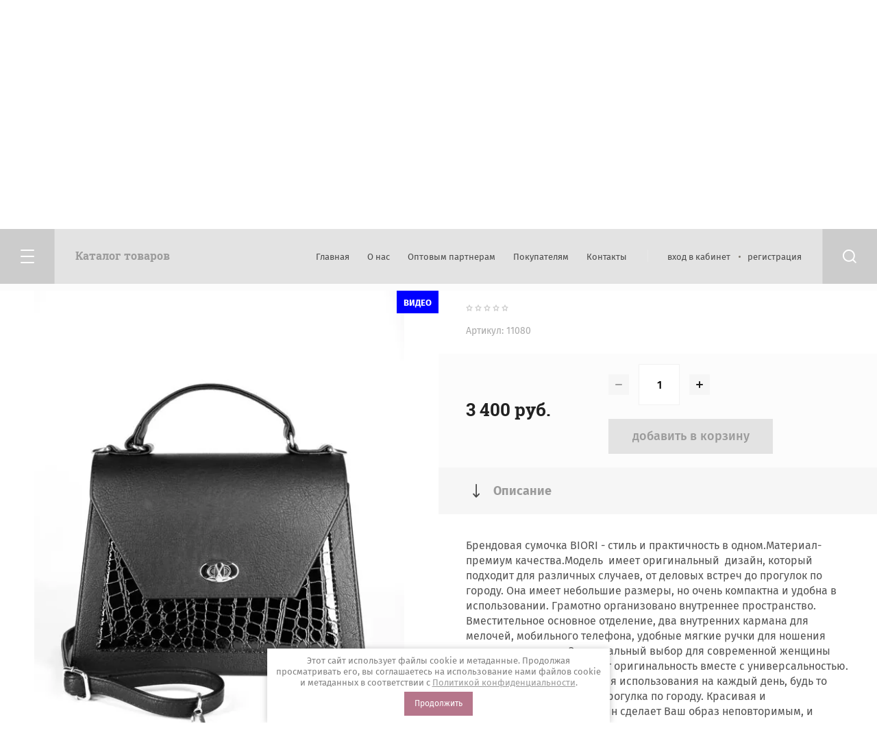

--- FILE ---
content_type: text/html; charset=utf-8
request_url: https://biori-bags.ru/magazin/product/sumka-zhenskaya-na-plecho-706
body_size: 16429
content:

	<!doctype html>
<html lang="ru">
<head>
<meta charset="utf-8">
<meta name="robots" content="all"/>
<title>СУМКА ЖЕНСКАЯ НА ПЛЕЧО</title>
<meta name="description" content="СУМКА ЖЕНСКАЯ НА ПЛЕЧО">
<meta name="keywords" content="СУМКА ЖЕНСКАЯ НА ПЛЕЧО">
<meta name="SKYPE_TOOLBAR" content="SKYPE_TOOLBAR_PARSER_COMPATIBLE">
<meta name="viewport" content="width=device-width, initial-scale=1.0, maximum-scale=1.0, user-scalable=no">
<meta name="format-detection" content="telephone=no">
<meta http-equiv="x-rim-auto-match" content="none">
<link rel="stylesheet" href="/g/css/styles_articles_tpl.css">
<link rel="stylesheet" href="/t/v3684/images/css/jq_ui.css">
<link rel="stylesheet" href="/t/v3684/images/css/lightgallery.css">

<script src="/g/libs/jquery/1.10.2/jquery.min.js"></script>
<script src="/g/libs/jqueryui/1.10.3/jquery-ui.min.js" charset="utf-8"></script>


            <!-- 46b9544ffa2e5e73c3c971fe2ede35a5 -->
            <script src='/shared/s3/js/lang/ru.js'></script>
            <script src='/shared/s3/js/common.min.js'></script>
        <link rel='stylesheet' type='text/css' href='/shared/s3/css/calendar.css' /><link rel='stylesheet' type='text/css' href='/shared/highslide-4.1.13/highslide.min.css'/>
<script type='text/javascript' src='/shared/highslide-4.1.13/highslide-full.packed.js'></script>
<script type='text/javascript'>
hs.graphicsDir = '/shared/highslide-4.1.13/graphics/';
hs.outlineType = null;
hs.showCredits = false;
hs.lang={cssDirection:'ltr',loadingText:'Загрузка...',loadingTitle:'Кликните чтобы отменить',focusTitle:'Нажмите чтобы перенести вперёд',fullExpandTitle:'Увеличить',fullExpandText:'Полноэкранный',previousText:'Предыдущий',previousTitle:'Назад (стрелка влево)',nextText:'Далее',nextTitle:'Далее (стрелка вправо)',moveTitle:'Передвинуть',moveText:'Передвинуть',closeText:'Закрыть',closeTitle:'Закрыть (Esc)',resizeTitle:'Восстановить размер',playText:'Слайд-шоу',playTitle:'Слайд-шоу (пробел)',pauseText:'Пауза',pauseTitle:'Приостановить слайд-шоу (пробел)',number:'Изображение %1/%2',restoreTitle:'Нажмите чтобы посмотреть картинку, используйте мышь для перетаскивания. Используйте клавиши вперёд и назад'};</script>
<link rel="icon" href="/favicon.ico" type="image/x-icon">

<link rel='stylesheet' type='text/css' href='/t/images/__csspatch/1/patch.css'/>

<!--s3_require-->
<link rel="stylesheet" href="/g/basestyle/1.0.1/user/user.css" type="text/css"/>
<link rel="stylesheet" href="/g/basestyle/1.0.1/user/user.gray.css" type="text/css"/>
<script type="text/javascript" src="/g/basestyle/1.0.1/user/user.js" async></script>
<!--/s3_require-->

			
		
		
		
			<link rel="stylesheet" type="text/css" href="/g/shop2v2/default/css/theme.less.css">		
			<script type="text/javascript" src="/g/printme.js"></script>
		<script type="text/javascript" src="/g/shop2v2/default/js/tpl.js"></script>
		<script type="text/javascript" src="/g/shop2v2/default/js/baron.min.js"></script>
		
			<script type="text/javascript" src="/g/shop2v2/default/js/shop2.2.js"></script>
		
	<script type="text/javascript">shop2.init({"productRefs": {"1528345104":{"cvet_i":{"120122061":["700877905"],"125541061":["814772705"],"125570461":["814771705"],"125571461":["700877705"],"125572661":["700873505"],"126072861":["814772505"],"126142461":["700874905"],"126168861":["1529978307"],"245440261":["1041058509"],"22752905":["2084144104"],"22753105":["700877305"],"22753505":["700876705"],"22753905":["700876905"],"76867505":["700874505"],"77025105":["700874705"],"81006905":["700873905"],"81007105":["814771905"],"81007305":["814771305"],"96309105":["840208705"],"86697706":["816617706"],"86697906":["816617106"],"86698106":["816617306"],"133936306":["1089672506"],"117204107":["962551907"],"187388707":["1529978107"],"123692909":["1041058309"]},"id_youtube":{"l4E9yWvdmyY":["700873505"],"UntXM-vOsc8":["700873905"],"tEqOaEisQSU":["700876705"],"A9AUSNttzOA":["700877305"],"snp2ECMwsBY":["814771305"],"MhsHMIkS6h8":["814772505"],"pd51FA3EqBQ":["2084144104"]},"material":{"110923061":["700873505","700873905","700874505","700874705","700874905","700876705","700876905","700877305","700877705","700877905","814771305","814771705","814771905","814772505","814772705","816617106","816617306","816617706","840208705","962551907","1041058309","1041058509","1089672506","1529978107","1529978307","2084144104"]}}},"apiHash": {"getPromoProducts":"42cfc30509fb97a89c76311ac199c8e5","getSearchMatches":"408a62efdea381261a7ea82fc1f2c06f","getFolderCustomFields":"71154598971164301fd481b0ff63455f","getProductListItem":"796eba802434497384bdd4507dde9035","cartAddItem":"8c3b4fd39b766b64651efb5aa57e5d38","cartRemoveItem":"a5813f234478fd51383adc0658954af5","cartUpdate":"7446705c106e623fe1f462a719e2f9c5","cartRemoveCoupon":"9907685d11ff3d132d00f3628f061527","cartAddCoupon":"2d4887e2ac6ac3489970453bd90d4a69","deliveryCalc":"e1c19ba8bcadd11177714a59e1c5c932","printOrder":"106faea64a01cb614d8eaa45f25bc7c7","cancelOrder":"4e05caa41f765b0a319978b9140f2aeb","cancelOrderNotify":"ed39bb2a9155a29c73e6b00e6013d951","repeatOrder":"d210d228576e68d7c77dc4aed4c3ee12","paymentMethods":"5bf9953676293ae742dd4d563a458248","compare":"2a9efe2b51cb6e50602d405681ec1d8b"},"hash": null,"verId": 2116477,"mode": "product","step": "","uri": "/magazin","IMAGES_DIR": "/d/","my": {"show_sections":true,"lazy_load_subpages":true,"copy_2":true,"buy_alias":"\u0414\u043e\u0431\u0430\u0432\u0438\u0442\u044c \u0432 \u043a\u043e\u0440\u0437\u0438\u043d\u0443"},"shop2_cart_order_payments": 1,"cf_margin_price_enabled": 0,"maps_yandex_key":"","maps_google_key":""});shop2.delivery.deligate = true;</script>

            <script src="http://api-maps.yandex.ru/2.0-stable/?load=package.full&lang=ru" type="text/javascript"></script>
    
<link rel="stylesheet" href="/g/templates/shop2/2.79.2/css/chosen.css">
<!-- <link rel="stylesheet" href="/t/v3684/images/css/theme.scss.css"> -->

<script src="/g/templates/shop2/2.79.2/js/jquery.formstyler.min.js" charset="utf-8"></script>
<script src="/g/libs/lightgallery/v1.6.8/lightgallery.min.js"></script>
<script src="/g/libs/lightgallery/v1.6.8/lg-video.js"></script>
<script src="/g/templates/shop2/2.79.2/js/nouislider.min.js" charset="utf-8"></script>
<script src="/g/templates/shop2/2.79.2/js/lg-zoom.min.js"></script>
<script src="/g/templates/shop2/2.79.2/js/s3.form.js" charset="utf-8"></script>
<script src="/g/templates/shop2/2.79.2/js/matchHeight-min.js"></script>
<script src="/g/templates/shop2/2.79.2/js/jquery.responsiveTabs.min.js"></script>
<script src="/g/templates/shop2/2.79.2/js/owl_new_min.js" charset="utf-8"></script>
<script src="/g/templates/shop2/2.79.2/js/jquery.bgdsize.js"></script>
<script src="/g/templates/shop2/2.79.2/js/slick.min.js"></script>

<script src="/g/s3/misc/math/0.0.1/s3.math.js"></script>
<script src="/g/s3/misc/eventable/0.0.1/s3.eventable.js"></script>
<script src="/g/s3/menu/allin/0.0.3/s3.menu.allin.js"></script>
<script src="/g/libs/flexmenu/1.4.2/flexmenu.min.js"></script>

<script src="/g/templates/shop2/2.79.2/js/animit.js"></script>
<script src="/g/templates/shop2/2.79.2/js/waslide.js"></script>

<script src="/g/templates/shop2/2.79.2/js/s3.form.js" charset="utf-8"></script>

<script src="/g/libs/jquery-chosen/1.8.2/js/chosen.jquery.min.js"></script>
<script src="/t/v3684/images/js/new_main.js" charset="utf-8"></script>

    <link rel="stylesheet" href="/t/v3684/images/theme4/theme.scss.css">

<link rel="stylesheet" href="/t/v3684/images/css/addon_style.scss.css">
<link rel="stylesheet" href="/t/v3684/images/css/deligate_style.scss.css">
<script src="/t/v3684/images/js/deligate.js"></script>
<!--[if lt IE 10]>
<script src="/g/libs/ie9-svg-gradient/0.0.1/ie9-svg-gradient.min.js"></script>
<script src="/g/libs/jquery-placeholder/2.0.7/jquery.placeholder.min.js"></script>
<script src="/g/libs/jquery-textshadow/0.0.1/jquery.textshadow.min.js"></script>
<script src="/g/s3/misc/ie/0.0.1/ie.js"></script>
<![endif]-->
<!--[if lt IE 9]>
<script src="/g/libs/html5shiv/html5.js"></script>
<![endif]-->
<link rel="stylesheet" href="/t/v3684/images/css/seo_optima_b.scss.css">
<script src="/t/v3684/images/js/seo_optima_b.js"></script>

<div class="cookies-warning cookies-block-js">
	<div class="cookies-warning__body">
		Этот сайт использует файлы cookie и метаданные. 
Продолжая просматривать его, вы соглашаетесь на использование нами файлов cookie и метаданных в соответствии 
с <a target="_blank" href="/politika-konfidencialnosti">Политикой конфиденциальности</a>. <br>
		<div class="cookies-warning__close gr-button-5 cookies-close-js">
			Продолжить
		</div>
	</div>
</div></head>
<body>
	<div class="c2_site_wrapper">

		<div class="burger_block_wrapper">
			<div class="burger_block_wrap">
								    <ul class="popup_menu menu-default">
				    				    
				    				    				    <li data-folder_link="/magazin/folder/zhenskiye-sumki" data-folrders-fld_id="257703661"  class=""><a href="/magazin/folder/zhenskiye-sumki">ПОСМОТРЕТЬ ВЕСЬ ТОВАР</a>
				    				    				    				    
				    				    				    </li>
				    				    				    				    				    <li data-folder_link="/magazin/folder/ryukzaki" data-folrders-fld_id="257703861"  class="has"><a href="/magazin/folder/ryukzaki">НАТУРАЛЬНАЯ КОЖА<span class="open_ul_span"></span></a>
				    				    				    				    
				    				    				    <ul>
				    				    				    				    <li data-folder_link="/magazin/folder/mini-sumki" data-folrders-fld_id="150181504" ><a  href="/magazin/folder/mini-sumki">МИНИ СУМКИ</a>
				    				    				    				    
				    				    				    </li>
				    				    				    				    				    <li data-folder_link="/magazin/folder/srednie-sumki" data-folrders-fld_id="150181904" ><a  href="/magazin/folder/srednie-sumki">СРЕДНИЕ СУМКИ</a>
				    				    				    				    
				    				    				    </li>
				    				    				    				    				    <li data-folder_link="/magazin/folder/poyasnye-sumki" data-folrders-fld_id="150182104" ><a  href="/magazin/folder/poyasnye-sumki">ПОЯСНЫЕ СУМКИ</a>
				    				    				    				    
				    				    				    </li>
				    				    				    				    				    <li data-folder_link="/magazin/folder/ryukzaki-1" data-folrders-fld_id="150182304" ><a  href="/magazin/folder/ryukzaki-1">РЮКЗАКИ</a>
				    				    				    				    
				    				    				    </li>
				    				    				    				    				    <li data-folder_link="/magazin/folder/shoppery" data-folrders-fld_id="150182504" ><a  href="/magazin/folder/shoppery">ШОППЕРЫ</a>
				    				    				    				    
				    				    				    </li>
				    				    </ul></li>
				    				    				    				    				    <li data-folder_link="/magazin/folder/zhestkiye-sumki" data-folrders-fld_id="257704061"  class="has"><a href="/magazin/folder/zhestkiye-sumki">ЭКО-КОЖА<span class="open_ul_span"></span></a>
				    				    				    				    
				    				    				    <ul>
				    				    				    				    <li data-folder_link="/magazin/folder/mini-sumki-1" data-folrders-fld_id="150182704" ><a  href="/magazin/folder/mini-sumki-1">МИНИ СУМКИ</a>
				    				    				    				    
				    				    				    </li>
				    				    				    				    				    <li data-folder_link="/magazin/folder/srednie-sumki-1" data-folrders-fld_id="150194104" ><a  href="/magazin/folder/srednie-sumki-1">СРЕДНИЕ СУМКИ</a>
				    				    				    				    
				    				    				    </li>
				    				    				    				    				    <li data-folder_link="/magazin/folder/poyasnye-sumki-1" data-folrders-fld_id="150194304" ><a  href="/magazin/folder/poyasnye-sumki-1">ПОЯСНЫЕ СУМКИ</a>
				    				    				    				    
				    				    				    </li>
				    				    				    				    				    <li data-folder_link="/magazin/folder/ryukzaki-2" data-folrders-fld_id="150194504" ><a  href="/magazin/folder/ryukzaki-2">РЮКЗАКИ</a>
				    				    				    				    
				    				    				    </li>
				    				    				    				    				    <li data-folder_link="/magazin/folder/shoppery-1" data-folrders-fld_id="150194904" ><a  href="/magazin/folder/shoppery-1">ШОППЕРЫ</a>
				    				    				    				    
				    				    				    </li>
				    				    </ul></li>
				    				    				    				    				    <li data-folder_link="/magazin/folder/khity-prodazh" data-folrders-fld_id="257704261"  class=""><a href="/magazin/folder/khity-prodazh">РЕМНИ ДЛЯ СУМОК</a>
				    				    				    				    </li></ul>
				    							
				<div class="c2_mobile_folders_wrap">
					<ul class="c2_mobile_folders menu-default">
											         					         					         					         					    					         					              					              					                   <li ><a href="/magazin/folder/zhenskiye-sumki">ПОСМОТРЕТЬ ВЕСЬ ТОВАР</a>
					              					         					         					         					         					    					         					              					                   					                        </li>
					                        					                   					              					              					                   <li class="sublevel"><a class="has_sublayer" href="/magazin/folder/ryukzaki">НАТУРАЛЬНАЯ КОЖА</a>
					              					         					         					         					         					    					         					              					                   					                        <ul>
					                            <li class="parent-item"><a href="/magazin/folder/ryukzaki">НАТУРАЛЬНАЯ КОЖА</a></li>
					                    						              					              					                   <li ><a href="/magazin/folder/mini-sumki">МИНИ СУМКИ</a>
					              					         					         					         					         					    					         					              					                   					                        </li>
					                        					                   					              					              					                   <li ><a href="/magazin/folder/srednie-sumki">СРЕДНИЕ СУМКИ</a>
					              					         					         					         					         					    					         					              					                   					                        </li>
					                        					                   					              					              					                   <li ><a href="/magazin/folder/poyasnye-sumki">ПОЯСНЫЕ СУМКИ</a>
					              					         					         					         					         					    					         					              					                   					                        </li>
					                        					                   					              					              					                   <li ><a href="/magazin/folder/ryukzaki-1">РЮКЗАКИ</a>
					              					         					         					         					         					    					         					              					                   					                        </li>
					                        					                   					              					              					                   <li ><a href="/magazin/folder/shoppery">ШОППЕРЫ</a>
					              					         					         					         					         					    					         					              					                   					                        </li>
					                        					                             </ul></li>
					                        					                   					              					              					                   <li class="sublevel"><a class="has_sublayer" href="/magazin/folder/zhestkiye-sumki">ЭКО-КОЖА</a>
					              					         					         					         					         					    					         					              					                   					                        <ul>
					                            <li class="parent-item"><a href="/magazin/folder/zhestkiye-sumki">ЭКО-КОЖА</a></li>
					                    						              					              					                   <li ><a href="/magazin/folder/mini-sumki-1">МИНИ СУМКИ</a>
					              					         					         					         					         					    					         					              					                   					                        </li>
					                        					                   					              					              					                   <li ><a href="/magazin/folder/srednie-sumki-1">СРЕДНИЕ СУМКИ</a>
					              					         					         					         					         					    					         					              					                   					                        </li>
					                        					                   					              					              					                   <li ><a href="/magazin/folder/poyasnye-sumki-1">ПОЯСНЫЕ СУМКИ</a>
					              					         					         					         					         					    					         					              					                   					                        </li>
					                        					                   					              					              					                   <li ><a href="/magazin/folder/ryukzaki-2">РЮКЗАКИ</a>
					              					         					         					         					         					    					         					              					                   					                        </li>
					                        					                   					              					              					                   <li ><a href="/magazin/folder/shoppery-1">ШОППЕРЫ</a>
					              					         					         					         					         					    					         					              					                   					                        </li>
					                        					                             </ul></li>
					                        					                   					              					              					                   <li ><a href="/magazin/folder/khity-prodazh">РЕМНИ ДЛЯ СУМОК</a>
					              					         					         					         					         					    					    					    </li>
					</ul>
				</div>

			</div>
		</div>
		
		<div class="popup_block_wrapper">
			<div class="popup_block_wrap">
				<span class="popup_block_close">&nbsp;</span>
				<div class="popup_block_in" style="padding: 10px 20px;"><strong>Test block</strong></div>
			</div>
		</div>
		
		
		<header role="banner" class="c2_site_header">
			<div class="c2_site_header_top">
				<div class="c2_top_panel_wrapper">
					<div class="c2_panel_wrap">
						<div class="c2_panel_left">

							<div class="c2_burger_btn_wrap">
								<span class="c2_burger_btn burger_block_btn">&nbsp;</span>
								<span class="c2_burger_text burger_block_btn">Каталог товаров</span>
							</div>

						</div>
						<div class="c2_panel_right">

							<div class="c2_panel_menu">
								<ul class="menu-default c2_menu_top"><li class="opened active"><a href="/" >Главная</a></li><li><a href="/o-nas" >О нас</a></li><li><a href="/partneram" >Оптовым партнерам</a></li><li><a href="/pokupatelyam" >Покупателям</a><ul class="level-2"><li><a href="/oplata" >Оплата</a></li><li><a href="/dostavka" >Доставка</a></li><li><a href="/vozvrat" >Возврат</a></li></ul></li><li><a href="/kontakty" >Контакты</a></li></ul>							</div>

							<div class="c2_cab_block">
													                <a href="/registraciya/login" class="cab_enter">вход в кабинет</a>
					                <a href="/registraciya/register" class="cab_reg">регистрация</a>
					                							</div>

							<span class="c2_search_btn">&nbsp;</span>
							<div class="c2_search_popup_wrapper">
								<div class="c2_search_popup_wrap">
										
    
<div class="shop2-block search-form ">
	<div class="block-title">
		<strong>Поиск по сайту</strong>
		<span>&nbsp;</span>
	</div>
	<div class="block-body">
		<form action="/magazin/search" enctype="multipart/form-data">
			<input type="hidden" name="sort_by" value=""/>
			
							<div class="row">
					<label class="row_title" for="shop2-name">Поиск по магазину:</label>
					<div class="row_body">
						<input type="text" name="s[name]" size="20" id="shop2-name" value="" />
					</div>
				</div>
			
							<div class="row">
					<div class="row_title">Цена (руб.):</div>
					<div class="row_body range">
						<div class="from_input">
							<input placeholder="от" name="s[price][min]" type="text" size="5" class="small" value="" />
						</div>
						<span class="input_del"></span>
						<div class="to_input">
							<input placeholder="до" name="s[price][max]" type="text" size="5" class="small" value="" />
						</div>
					</div>
				</div>
			
							<div class="row">
					<label class="row_title" for="shop2-article">Артикул:</label>
					<div class="row_body">
						<input type="text" name="s[article]" id="shop2-article" value="" />
					</div>
				</div>
			
							<div class="row">
					<label class="row_title" for="shop2-text">Текст:</label>
					<div class="row_body">
						<input type="text" name="search_text" size="20" id="shop2-text"  value="" />
					</div>
				</div>
			
			
							<div class="row">
					<div class="row_title">Выберите категорию:</div>
					<div class="row_body">
						<select name="s[folder_id]" id="s[folder_id]">
							<option value="">Все</option>
																																                            <option value="257703661" >
		                                 ПОСМОТРЕТЬ ВЕСЬ ТОВАР
		                            </option>
		                        																	                            <option value="257703861" >
		                                 НАТУРАЛЬНАЯ КОЖА
		                            </option>
		                        																	                            <option value="150181504" >
		                                &raquo; МИНИ СУМКИ
		                            </option>
		                        																	                            <option value="150181904" >
		                                &raquo; СРЕДНИЕ СУМКИ
		                            </option>
		                        																	                            <option value="150182104" >
		                                &raquo; ПОЯСНЫЕ СУМКИ
		                            </option>
		                        																	                            <option value="150182304" >
		                                &raquo; РЮКЗАКИ
		                            </option>
		                        																	                            <option value="150182504" >
		                                &raquo; ШОППЕРЫ
		                            </option>
		                        																	                            <option value="257704061" >
		                                 ЭКО-КОЖА
		                            </option>
		                        																	                            <option value="150182704" >
		                                &raquo; МИНИ СУМКИ
		                            </option>
		                        																	                            <option value="150194104" >
		                                &raquo; СРЕДНИЕ СУМКИ
		                            </option>
		                        																	                            <option value="150194304" >
		                                &raquo; ПОЯСНЫЕ СУМКИ
		                            </option>
		                        																	                            <option value="150194504" >
		                                &raquo; РЮКЗАКИ
		                            </option>
		                        																	                            <option value="150194904" >
		                                &raquo; ШОППЕРЫ
		                            </option>
		                        																	                            <option value="257704261" >
		                                 РЕМНИ ДЛЯ СУМОК
		                            </option>
		                        													</select>
					</div>
				</div>

				<div id="shop2_search_custom_fields"></div>
			
						<div id="shop2_search_global_fields">
				
																</div>
						
							<div class="row">
					<div class="row_title">Производитель:</div>
					<div class="row_body">
						<select name="s[vendor_id]">
							<option value="">Все</option>          
		                    		                        <option value="59600661" >Adidas</option>
		                    		                        <option value="59600861" >APART</option>
		                    		                        <option value="59601061" >Bodyflirt</option>
		                    		                        <option value="59601261" >Bonprix</option>
		                    		                        <option value="59601461" >Burberry</option>
		                    		                        <option value="59601661" >CAT</option>
		                    		                        <option value="59601861" >Caterpillar</option>
		                    		                        <option value="59602061" >Columbia</option>
		                    		                        <option value="59602261" >Crocs</option>
		                    		                        <option value="59602461" >Crosby</option>
		                    		                        <option value="59602661" >De Fonseca</option>
		                    		                        <option value="59602861" >Demix</option>
		                    		                        <option value="59603061" >Disney</option>
		                    		                        <option value="59603261" >Dress</option>
		                    		                        <option value="59603461" >ECCO</option>
		                    		                        <option value="59603661" >El Tempo</option>
		                    		                        <option value="59603861" >Fatissimo</option>
		                    		                        <option value="59604061" >Fiorese Manelli</option>
		                    		                        <option value="59604261" >Gironacci</option>
		                    		                        <option value="59604461" >Gucci</option>
		                    		                        <option value="59604661" >H.E.BY MANGO</option>
		                    		                        <option value="59604861" >Jan Steen</option>
		                    		                        <option value="59605061" >Julimex</option>
		                    		                        <option value="59605261" >KangaROOS</option>
		                    		                        <option value="59605461" >Lacoste</option>
		                    		                        <option value="59605661" >Leilieve</option>
		                    		                        <option value="59605861" >Lormar</option>
		                    		                        <option value="59606061" >Maggie Sottero</option>
		                    		                        <option value="59606261" >Marco Tozzi</option>
		                    		                        <option value="59606461" >Merrell</option>
		                    		                        <option value="59606661" >Mr.Lacy</option>
		                    		                        <option value="59606861" >Multicolor</option>
		                    		                        <option value="59607061" >Nike</option>
		                    		                        <option value="59607261" >Puma</option>
		                    		                        <option value="59607461" >Ralf Ringer</option>
		                    		                        <option value="59607661" >Rubber Duck</option>
		                    		                        <option value="59607861" >Salomon</option>
		                    		                        <option value="59608061" >SEAM</option>
		                    		                        <option value="59608261" >Seanna</option>
		                    		                        <option value="59608461" >Silviamo</option>
		                    		                        <option value="59608661" >Solers</option>
		                    		                        <option value="59608861" >Swarovski</option>
		                    		                        <option value="59609061" >Tecnica</option>
		                    		                        <option value="59609261" >To be Bride</option>
		                    		                        <option value="59609461" >Vitacci</option>
		                    		                        <option value="59609661" >White</option>
		                    		                        <option value="59609861" >Woly</option>
		                    		                        <option value="59610061" >X'Zotic</option>
		                    		                        <option value="59610261" >Зебра</option>
		                    						</select>
					</div>
				</div>
			
							<div class="row">
					<div class="row_title">Результатов на странице:</div>
					<div class="row_body">
						<select name="s[products_per_page]">
											            					            					            <option value="5">5</option>
				            					            					            <option value="20">20</option>
				            					            					            <option value="35">35</option>
				            					            					            <option value="50">50</option>
				            					            					            <option value="65">65</option>
				            					            					            <option value="80">80</option>
				            					            					            <option value="95">95</option>
				            						</select>
					</div>
				</div>
						
											    <div class="row">
				        <div class="row_title">Видео:</div>
				        <div class="row_body">
				            				            <select name="s[flags][581106]">
					            <option value="">Все</option>
					            <option value="1">да</option>
					            <option value="0">нет</option>
					        </select>
				        </div>
				    </div>
		    												    <div class="row">
				        <div class="row_title">Новинка:</div>
				        <div class="row_body">
				            				            <select name="s[flags][2]">
					            <option value="">Все</option>
					            <option value="1">да</option>
					            <option value="0">нет</option>
					        </select>
				        </div>
				    </div>
		    												    <div class="row">
				        <div class="row_title">Спецпредложение:</div>
				        <div class="row_body">
				            				            <select name="s[flags][1]">
					            <option value="">Все</option>
					            <option value="1">да</option>
					            <option value="0">нет</option>
					        </select>
				        </div>
				    </div>
		    				
			<div class="row_button">
				<button type="submit" class="search-btn">Найти</button>
			</div>
		<re-captcha data-captcha="recaptcha"
     data-name="captcha"
     data-sitekey="6LddAuIZAAAAAAuuCT_s37EF11beyoreUVbJlVZM"
     data-lang="ru"
     data-rsize="invisible"
     data-type="image"
     data-theme="light"></re-captcha></form>
	</div>
</div><!-- Search Form -->								</div>
							</div>
						</div>
					</div>
				</div>
			</div>
			<div class="c2_header_in_wrap">
				<div class="c2_header_in">
					<div class="c2_header_in_left">
												<div class="site_name"><a href="/">BIORI</a></div>						<div class="site_desc"><a href="/">ФАБРИКА СУМОК</a></div>					</div>
					<div class="c2_header_in_right">

												<div class="c2_header_phones">
							<div class="c2_header_phones_in">
																											<div><a href="tel:+7 (986) 939 72 22">+7 (986) 939 72 22</a></div>
																									
																
							</div>
						</div>
												
						<div class="c2_header_cart">
							<div class="shop2-cart-preview">
			<div class="c2_header_cart_in">
			<a href="/magazin/cart" class="c2_cart_link"></a>
			<span class="cart_icon">&nbsp;</span>
			0 руб.
		</div>
	</div><!-- Cart Preview -->						</div>

					</div>
				</div>
			</div>
			
		</header> <!-- .site__header -->

		<div class="c2_site_container">
			
						
						
			
			<main role="main" class="c2_site_main">

									<div class="site_main_top">
						<div class="path_button"></div>
						<div class="site_path_wrap">
							
<div class="site-path" data-url="/"><a href="/">Главная</a>  <span></span>  <a href="/magazin/folder/zhenskiye-sumki">ПОСМОТРЕТЬ ВЕСЬ ТОВАР</a>  <span></span>  СУМКА ЖЕНСКАЯ НА ПЛЕЧО</div>						</div>

						<h1 class="product">СУМКА ЖЕНСКАЯ НА ПЛЕЧО</h1>						
					</div>
										
					<div class="site_main_inner product">
												<div class="site_main_body">	
	<div class="shop2-cookies-disabled shop2-warning hide"></div>
	
	
	
		
							
			
							
			
							
			
		
					


<div class="product_page_wrapper">
	<div class="product_page_wrap">

		<div class="product_slider_wrapper">
			<div class="product_slider_wrap" id="product_slider_wrap">
				<div class="product_slider_item">
					<div class="product-image">
												<a href="/d/img_0017.jpg">
							<img src="/thumb/2/kEcVSHZXUjfpBy_a96NXng/700r700/d/img_0017.jpg" alt="СУМКА ЖЕНСКАЯ НА ПЛЕЧО" title="СУМКА ЖЕНСКАЯ НА ПЛЕЧО" />
						</a>
											</div>
				</div>
															<div class="product_slider_item">
							<div class="product-image">
								<a href="/d/img_0019.jpg">
									<img src="/thumb/2/V2oWbBdbzjb9MOm9758Zdg/700r700/d/img_0019.jpg" alt="IMG_0019" />
								</a>
							</div>
						</div>
											<div class="product_slider_item">
							<div class="product-image">
								<a href="/d/img_0021.jpg">
									<img src="/thumb/2/CrkJLTW6wKS6p55EC36-lw/700r700/d/img_0021.jpg" alt="IMG_0021" />
								</a>
							</div>
						</div>
											<div class="product_slider_item">
							<div class="product-image">
								<a href="/d/ah1c2640.jpg">
									<img src="/thumb/2/_gbtrgg9dNGT1uOMD2Pzyg/700r700/d/ah1c2640.jpg" alt="AH1C2640" />
								</a>
							</div>
						</div>
											<div class="product_slider_item">
							<div class="product-image">
								<a href="/d/img_0020.jpg">
									<img src="/thumb/2/QoflnuOGHl-duR6AcSNjzQ/700r700/d/img_0020.jpg" alt="IMG_0020" />
								</a>
							</div>
						</div>
											<div class="product_slider_item">
							<div class="product-image">
								<a href="/d/ah1c2629.jpg">
									<img src="/thumb/2/-w1OA5NDgO462-DnBek4lw/700r700/d/ah1c2629.jpg" alt="AH1C2629" />
								</a>
							</div>
						</div>
											<div class="product_slider_item">
							<div class="product-image">
								<a href="/d/img_0018.jpg">
									<img src="/thumb/2/Z161ubyU3zveWPpv6pv4UQ/700r700/d/img_0018.jpg" alt="IMG_0018" />
								</a>
							</div>
						</div>
											<div class="product_slider_item">
							<div class="product-image">
								<a href="/d/img_0022.jpg">
									<img src="/thumb/2/fedjdGn35FYuuze6FZeL-Q/700r700/d/img_0022.jpg" alt="IMG_0022" />
								</a>
							</div>
						</div>
											<div class="product_slider_item">
							<div class="product-image">
								<a href="/d/korobka_biori_111.jpg">
									<img src="/thumb/2/ZNlDvcXDI2pQPJvHApAZ3Q/700r700/d/korobka_biori_111.jpg" alt="коробка BIORI 111" />
								</a>
							</div>
						</div>
																</div>

			
				        <div class="product-label">
	            	            	            
	            																																<div class="product_label_item">
					        <div class="product-flag" style="background: #0000ff;">
					        	Видео
					        </div>
					    </div>
					    				    					        </div>
	        
		</div>
		
		<div class="shop2_product_wrapper">
			<div class="shop2-product_mobile">
				<form 
				method="post" 
				action="/magazin?mode=cart&amp;action=add" 
				accept-charset="utf-8"
				class="shop2-product">

				<input type="hidden" name="kind_id" value="962551907"/>
				<input type="hidden" name="product_id" value="1528345104"/>
				<input type="hidden" name="meta" value='{&quot;cvet_i&quot;:[&quot;117204107&quot;],&quot;material&quot;:110923061}'/>

					<div class="prod_top_block">
						<div class="prod_top_left">
								
	
	<div class="tpl-rating-block">Рейтинг:<div class="tpl-stars"><div class="tpl-rating" style="width: 0%;"></div></div>(0 голосов)</div>

								
	
					
	
	
					<div class="shop2-product-article"><span>Артикул:</span> 11080</div>
	
							</div>
												<div class="prod_top_right">
							<div class="table_link"><a href="/tablitsa-razmerov"></a></div>
						</div>
											</div>

					<div class="prod_block_options">
						
 
		
			<div class="prod_params_wrapper">
			<!--<div class="show_all_wr">
				<div class="show_all_params">Все параметры</div>
			</div>-->
			<div class="product_all_params">
							</div>
		</div>
		<style>.product-compare {position: relative;z-index: 1;}</style>
	
					</div>

											<div class="form_add">
							<div class="product-price">
								
									<div class="price-current">
		<strong>3&nbsp;400</strong> руб.			</div>
							</div>

							<div class="form_add_in">
								
				
	<div class="product-amount">
					<div class="amount-title">Количество:</div>
							<div class="shop2-product-amount">
				<button type="button" class="amount-minus">&#8722;</button><input type="text" name="amount" data-kind="962551907"  data-min="1" data-multiplicity="" maxlength="4" value="1" /><button type="button" class="amount-plus">&#43;</button>
			</div>
						</div>

								
			<button class="shop_product_btn type-3 buy" type="submit">
			<span>Добавить в корзину</span>
		</button>
	
<input type="hidden" value="СУМКА ЖЕНСКАЯ НА ПЛЕЧО" name="product_name" />
<input type="hidden" value="https://biori-bags.ru/magazin/product/sumka-zhenskaya-na-plecho-706" name="product_link" />								<div class="buy_on_click"><a href="javascript:void(0);">купить в один клик</a></div>
							</div>
						</div>
					
				<re-captcha data-captcha="recaptcha"
     data-name="captcha"
     data-sitekey="6LddAuIZAAAAAAuuCT_s37EF11beyoreUVbJlVZM"
     data-lang="ru"
     data-rsize="invisible"
     data-type="image"
     data-theme="light"></re-captcha></form>
			</div>
			<div class="mobile_buy">КУПИТЬ</div>
			<div class="mobile_buy_click">КУПИТЬ В ОДИН КЛИК</div>
				


	<div class="shop2_product_data">
		
						<div class="shop2_product_desc">

								<div class="tab_wrap">
					<div class="product_body_tab clear-self">
						<div class="tab_title float">Описание</div>
						<div class="tabs_item body_desc_area active-area" id="shop2-tabs-2">
							Брендовая сумочка BIORI - стиль и практичность в одном.Материал- премиум качества.Модель &nbsp;имеет оригинальный &nbsp;дизайн, который подходит для различных случаев, от деловых встреч до прогулок по городу. Она имеет небольшие размеры, но очень компактна и удобна в использовании. Грамотно организовано внутреннее пространство. Вместительное основное отделение, два внутренних кармана для мелочей, мобильного телефона, удобные мягкие ручки для ношения аксессуара &nbsp;в руке. Это идеальный выбор для современной женщины или девушки,которая ценит оригинальность вместе с универсальностью. Она прекрасно подойдет для использования на каждый день, будь то работа, учеба или просто прогулка по городу. Красивая и функциональна, а её &nbsp;дизайн сделает Ваш образ неповторимым, и привлечет внимание и комплименты. Базовые &nbsp;цвета наравне с яркими делают ее модным дамским аксессуаром, который подойдет к любому наряду. Вы можете сочетать ее с повседневной одеждой, офисными костюмами или даже с вечерними платьями. Эта сумка всегда будет выглядеть уместно и стильно. Она устойчива к износу и неприхотлива в уходе, не выгорает на солнце и не теряет форму даже после длительного использования. В комплекте длинный ремень для удобства, если вдруг вы захотите носить сумочку на плече или через плечо.&nbsp;Вы можете подарить эту сумку себе или купить в подарок подруге или сестре. Не меньшим преимуществом является то, что производится на собственном производстве в России в г. Пензе.Сумочка упаковывается в пыльник и фирменную коробку.
						</div>
					</div>
				</div>
								
								<div class="tab_wrap">
					<div class="product_params_tab clear-self">
						<div class="tab_title float">Параметры</div>
						<div class="tabs_item params_desc_area " id="shop2-tabs-1">
							<div class="shop2_product_params"><div class="param_item even"><div class="param_title">Материал</div><div class="param_body">Экокожа</div></div></div>
						</div>
					</div>
				</div>
								
								<div class="tab_wrap">
					<div class="product_kinds_tab">
						<div class="tab_title">Модификации</div>
						<div class="tabs_item kinds_desc_area " id="shop2-tabs-3">
							<div class="shop-group-kinds">
									
<div class="shop_kind_item">
	
			<div class="kind_image">
									<a href="/magazin/product/sumka-zhenskaya-na-plecho-3"><img src="/thumb/2/fHTI9iHqpyXNA9qcLeykiA/440r600/d/ah1c2643.jpg" alt="СУМКА ЖЕНСКАЯ НА ПЛЕЧО" title="СУМКА ЖЕНСКАЯ НА ПЛЕЧО" /></a>
							</div>
			<div class="kind_details">
				<div class="kind-name"><a href="/magazin/product/sumka-zhenskaya-na-plecho-3">СУМКА ЖЕНСКАЯ НА ПЛЕЧО</a></div>
					            <div class="vendor-name">
	                <a href="/magazin/vendor/0"></a>
	            </div>
	            									<div class="kind-price">
							
						
							<div class="price-current">
		<strong>3&nbsp;400</strong> руб.			</div>
						
											</div>
							</div>
												<table class="shop2-product-params"><tr class="odd"><th>Материал</th><td>Экокожа</td></tr></table>							
	</div>	
<div class="shop_kind_item">
	
			<div class="kind_image">
									<a href="/magazin/product/sumka-zhenskaya-na-plecho-152"><img src="/thumb/2/HH4_Ih6WW8C_EmDTrBKKgw/440r600/d/2559.jpg" alt="СУМКА ЖЕНСКАЯ НА ПЛЕЧО" title="СУМКА ЖЕНСКАЯ НА ПЛЕЧО" /></a>
							</div>
			<div class="kind_details">
				<div class="kind-name"><a href="/magazin/product/sumka-zhenskaya-na-plecho-152">СУМКА ЖЕНСКАЯ НА ПЛЕЧО</a></div>
					            <div class="vendor-name">
	                <a href="/magazin/vendor/0"></a>
	            </div>
	            									<div class="kind-price">
							
						
							<div class="price-current">
		<strong>3&nbsp;400</strong> руб.			</div>
						
											</div>
							</div>
												<table class="shop2-product-params"><tr class="even"><th>Материал</th><td>Экокожа</td></tr></table>							
	</div>	
<div class="shop_kind_item">
	
			<div class="kind_image">
									<a href="/magazin/product/sumka-zhenskaya-na-plecho-154"><img src="/thumb/2/WYZAfLziEn_W5T0Tu7vkaw/440r600/d/glavnaya_15.jpg" alt="СУМКА ЖЕНСКАЯ НА ПЛЕЧО" title="СУМКА ЖЕНСКАЯ НА ПЛЕЧО" /></a>
							</div>
			<div class="kind_details">
				<div class="kind-name"><a href="/magazin/product/sumka-zhenskaya-na-plecho-154">СУМКА ЖЕНСКАЯ НА ПЛЕЧО</a></div>
					            <div class="vendor-name">
	                <a href="/magazin/vendor/0"></a>
	            </div>
	            									<div class="kind-price">
							
						
							<div class="price-current">
		<strong>3&nbsp;400</strong> руб.			</div>
						
											</div>
							</div>
												<table class="shop2-product-params"><tr class="odd"><th>Материал</th><td>Экокожа</td></tr></table>							
	</div>	
<div class="shop_kind_item">
	
			<div class="kind_image">
									<a href="/magazin/product/sumka-zhenskaya-na-plecho-156"><img src="/thumb/2/-MbkFA9xQnHk7uLpkk3dbQ/440r600/d/img_3912.jpg" alt="СУМКА ЖЕНСКАЯ НА ПЛЕЧО" title="СУМКА ЖЕНСКАЯ НА ПЛЕЧО" /></a>
							</div>
			<div class="kind_details">
				<div class="kind-name"><a href="/magazin/product/sumka-zhenskaya-na-plecho-156">СУМКА ЖЕНСКАЯ НА ПЛЕЧО</a></div>
					            <div class="vendor-name">
	                <a href="/magazin/vendor/0"></a>
	            </div>
	            									<div class="kind-price">
							
						
							<div class="price-current">
		<strong>3&nbsp;400</strong> руб.			</div>
						
											</div>
							</div>
												<table class="shop2-product-params"><tr class="even"><th>Материал</th><td>Экокожа</td></tr></table>							
	</div>	
<div class="shop_kind_item">
	
			<div class="kind_image">
									<a href="/magazin/product/sumka-zhenskaya-na-plecho-158"><img src="/thumb/2/gUDEGZOwzNqEfmjoDLFCxQ/440r600/d/img_0085.jpg" alt="СУМКА ЖЕНСКАЯ НА ПЛЕЧО" title="СУМКА ЖЕНСКАЯ НА ПЛЕЧО" /></a>
							</div>
			<div class="kind_details">
				<div class="kind-name"><a href="/magazin/product/sumka-zhenskaya-na-plecho-158">СУМКА ЖЕНСКАЯ НА ПЛЕЧО</a></div>
					            <div class="vendor-name">
	                <a href="/magazin/vendor/0"></a>
	            </div>
	            									<div class="kind-price">
							
						
							<div class="price-current">
		<strong>3&nbsp;400</strong> руб.			</div>
						
											</div>
							</div>
												<table class="shop2-product-params"><tr class="odd"><th>Материал</th><td>Экокожа</td></tr></table>							
	</div>	
<div class="shop_kind_item">
	
			<div class="kind_image">
									<a href="/magazin/product/sumka-zhenskaya-na-plecho-160"><img src="/thumb/2/Y6tq0xB20uUBiM9g78a3Xg/440r600/d/img_0072.jpg" alt="СУМКА ЖЕНСКАЯ НА ПЛЕЧО" title="СУМКА ЖЕНСКАЯ НА ПЛЕЧО" /></a>
							</div>
			<div class="kind_details">
				<div class="kind-name"><a href="/magazin/product/sumka-zhenskaya-na-plecho-160">СУМКА ЖЕНСКАЯ НА ПЛЕЧО</a></div>
					            <div class="vendor-name">
	                <a href="/magazin/vendor/0"></a>
	            </div>
	            									<div class="kind-price">
							
						
							<div class="price-current">
		<strong>3&nbsp;400</strong> руб.			</div>
						
											</div>
							</div>
												<table class="shop2-product-params"><tr class="even"><th>Материал</th><td>Экокожа</td></tr></table>							
	</div>	
<div class="shop_kind_item">
	
			<div class="kind_image">
									<a href="/magazin/product/sumka-zhenskaya-na-plecho-162"><img src="/thumb/2/qEsI27dyqqRBqt62oo1cTQ/440r600/d/1080_myatnyj_5.jpg" alt="СУМКА ЖЕНСКАЯ НА ПЛЕЧО" title="СУМКА ЖЕНСКАЯ НА ПЛЕЧО" /></a>
							</div>
			<div class="kind_details">
				<div class="kind-name"><a href="/magazin/product/sumka-zhenskaya-na-plecho-162">СУМКА ЖЕНСКАЯ НА ПЛЕЧО</a></div>
					            <div class="vendor-name">
	                <a href="/magazin/vendor/0"></a>
	            </div>
	            									<div class="kind-price">
							
						
							<div class="price-current">
		<strong>3&nbsp;400</strong> руб.			</div>
						
											</div>
							</div>
												<table class="shop2-product-params"><tr class="odd"><th>Материал</th><td>Экокожа</td></tr></table>							
	</div>	
<div class="shop_kind_item">
	
			<div class="kind_image">
									<a href="/magazin/product/sumka-zhenskaya-na-plecho-164"><img src="/thumb/2/TTTKT5jKUgnaCkxaI9mQtg/440r600/d/2951.jpg" alt="СУМКА ЖЕНСКАЯ НА ПЛЕЧО" title="СУМКА ЖЕНСКАЯ НА ПЛЕЧО" /></a>
							</div>
			<div class="kind_details">
				<div class="kind-name"><a href="/magazin/product/sumka-zhenskaya-na-plecho-164">СУМКА ЖЕНСКАЯ НА ПЛЕЧО</a></div>
					            <div class="vendor-name">
	                <a href="/magazin/vendor/0"></a>
	            </div>
	            									<div class="kind-price">
							
						
							<div class="price-current">
		<strong>3&nbsp;400</strong> руб.			</div>
						
											</div>
							</div>
												<table class="shop2-product-params"><tr class="even"><th>Материал</th><td>Экокожа</td></tr></table>							
	</div>	
<div class="shop_kind_item">
	
			<div class="kind_image">
									<a href="/magazin/product/sumka-zhenskaya-na-plecho-166"><img src="/thumb/2/uefkO8ttCo057IbQjcDt2A/440r600/d/glavnaya_10.jpg" alt="СУМКА ЖЕНСКАЯ НА ПЛЕЧО" title="СУМКА ЖЕНСКАЯ НА ПЛЕЧО" /></a>
							</div>
			<div class="kind_details">
				<div class="kind-name"><a href="/magazin/product/sumka-zhenskaya-na-plecho-166">СУМКА ЖЕНСКАЯ НА ПЛЕЧО</a></div>
					            <div class="vendor-name">
	                <a href="/magazin/vendor/0"></a>
	            </div>
	            									<div class="kind-price">
							
						
							<div class="price-current">
		<strong>3&nbsp;400</strong> руб.			</div>
						
											</div>
							</div>
												<table class="shop2-product-params"><tr class="odd"><th>Материал</th><td>Экокожа</td></tr></table>							
	</div>	
<div class="shop_kind_item">
	
			<div class="kind_image">
									<a href="/magazin/product/sumka-zhenskaya-na-plecho-168"><img src="/thumb/2/XwCmbm9Y11h8MetrFYsc_w/440r600/d/img_2995.jpg" alt="СУМКА ЖЕНСКАЯ НА ПЛЕЧО" title="СУМКА ЖЕНСКАЯ НА ПЛЕЧО" /></a>
							</div>
			<div class="kind_details">
				<div class="kind-name"><a href="/magazin/product/sumka-zhenskaya-na-plecho-168">СУМКА ЖЕНСКАЯ НА ПЛЕЧО</a></div>
					            <div class="vendor-name">
	                <a href="/magazin/vendor/0"></a>
	            </div>
	            									<div class="kind-price">
							
						
							<div class="price-current">
		<strong>3&nbsp;400</strong> руб.			</div>
						
											</div>
							</div>
												<table class="shop2-product-params"><tr class="even"><th>Материал</th><td>Экокожа</td></tr></table>							
	</div>	
<div class="shop_kind_item">
	
			<div class="kind_image">
									<a href="/magazin/product/sumka-zhenskaya-na-plecho-170"><img src="/thumb/2/GmPb_S3MqxTCgk7hMo0ifg/440r600/d/img_3025.jpg" alt="СУМКА ЖЕНСКАЯ НА ПЛЕЧО" title="СУМКА ЖЕНСКАЯ НА ПЛЕЧО" /></a>
							</div>
			<div class="kind_details">
				<div class="kind-name"><a href="/magazin/product/sumka-zhenskaya-na-plecho-170">СУМКА ЖЕНСКАЯ НА ПЛЕЧО</a></div>
					            <div class="vendor-name">
	                <a href="/magazin/vendor/0"></a>
	            </div>
	            									<div class="kind-price">
							
						
							<div class="price-current">
		<strong>3&nbsp;400</strong> руб.			</div>
						
											</div>
							</div>
												<table class="shop2-product-params"><tr class="odd"><th>Материал</th><td>Экокожа</td></tr></table>							
	</div>	
<div class="shop_kind_item">
	
			<div class="kind_image">
									<a href="/magazin/product/sumka-zhenskaya-na-plecho-267"><img src="/thumb/2/ocvvW-DvqcHhSLJEj1AipQ/440r600/d/glavnaya_7.jpg" alt="СУМКА ЖЕНСКАЯ НА ПЛЕЧО" title="СУМКА ЖЕНСКАЯ НА ПЛЕЧО" /></a>
							</div>
			<div class="kind_details">
				<div class="kind-name"><a href="/magazin/product/sumka-zhenskaya-na-plecho-267">СУМКА ЖЕНСКАЯ НА ПЛЕЧО</a></div>
					            <div class="vendor-name">
	                <a href="/magazin/vendor/0"></a>
	            </div>
	            									<div class="kind-price">
							
						
							<div class="price-current">
		<strong>3&nbsp;400</strong> руб.			</div>
						
											</div>
							</div>
												<table class="shop2-product-params"><tr class="even"><th>Материал</th><td>Экокожа</td></tr></table>							
	</div>	
<div class="shop_kind_item">
	
			<div class="kind_image">
									<a href="/magazin/product/sumka-zhenskaya-na-plecho-269"><img src="/thumb/2/s5qmaeVUdfbc5a5TymSDww/440r600/d/1080_svetlo-korichnevyj_1.jpg" alt="СУМКА ЖЕНСКАЯ НА ПЛЕЧО" title="СУМКА ЖЕНСКАЯ НА ПЛЕЧО" /></a>
							</div>
			<div class="kind_details">
				<div class="kind-name"><a href="/magazin/product/sumka-zhenskaya-na-plecho-269">СУМКА ЖЕНСКАЯ НА ПЛЕЧО</a></div>
					            <div class="vendor-name">
	                <a href="/magazin/vendor/0"></a>
	            </div>
	            									<div class="kind-price">
							
						
							<div class="price-current">
		<strong>3&nbsp;400</strong> руб.			</div>
						
											</div>
							</div>
												<table class="shop2-product-params"><tr class="odd"><th>Материал</th><td>Экокожа</td></tr></table>							
	</div>	
<div class="shop_kind_item">
	
			<div class="kind_image">
									<a href="/magazin/product/sumka-zhenskaya-na-plecho-271"><img src="/thumb/2/VYaBN-ogjnPhpu_pD-pXMg/440r600/d/korichnevaya_zmeya_8.jpg" alt="СУМКА ЖЕНСКАЯ НА ПЛЕЧО" title="СУМКА ЖЕНСКАЯ НА ПЛЕЧО" /></a>
							</div>
			<div class="kind_details">
				<div class="kind-name"><a href="/magazin/product/sumka-zhenskaya-na-plecho-271">СУМКА ЖЕНСКАЯ НА ПЛЕЧО</a></div>
					            <div class="vendor-name">
	                <a href="/magazin/vendor/0"></a>
	            </div>
	            									<div class="kind-price">
							
						
							<div class="price-current">
		<strong>3&nbsp;400</strong> руб.			</div>
						
											</div>
							</div>
												<table class="shop2-product-params"><tr class="even"><th>Материал</th><td>Экокожа</td></tr></table>							
	</div>	
<div class="shop_kind_item">
	
			<div class="kind_image">
									<a href="/magazin/product/sumka-zhenskaya-na-plecho-273"><img src="/thumb/2/KSMAAibZLYzuZY4ZHpkAnw/440r600/d/ah1c2622.jpg" alt="СУМКА ЖЕНСКАЯ НА ПЛЕЧО" title="СУМКА ЖЕНСКАЯ НА ПЛЕЧО" /></a>
							</div>
			<div class="kind_details">
				<div class="kind-name"><a href="/magazin/product/sumka-zhenskaya-na-plecho-273">СУМКА ЖЕНСКАЯ НА ПЛЕЧО</a></div>
					            <div class="vendor-name">
	                <a href="/magazin/vendor/0"></a>
	            </div>
	            									<div class="kind-price">
							
						
							<div class="price-current">
		<strong>3&nbsp;400</strong> руб.			</div>
						
											</div>
							</div>
												<table class="shop2-product-params"><tr class="odd"><th>Материал</th><td>Экокожа</td></tr></table>							
	</div>	
<div class="shop_kind_item">
	
			<div class="kind_image">
									<a href="/magazin/product/sumka-zhenskaya-na-plecho-275"><img src="/thumb/2/imUuCvri9ySBQSRdjwkD4Q/440r600/d/glavnaya_5.jpg" alt="СУМКА ЖЕНСКАЯ НА ПЛЕЧО" title="СУМКА ЖЕНСКАЯ НА ПЛЕЧО" /></a>
							</div>
			<div class="kind_details">
				<div class="kind-name"><a href="/magazin/product/sumka-zhenskaya-na-plecho-275">СУМКА ЖЕНСКАЯ НА ПЛЕЧО</a></div>
					            <div class="vendor-name">
	                <a href="/magazin/vendor/0"></a>
	            </div>
	            									<div class="kind-price">
							
						
							<div class="price-current">
		<strong>3&nbsp;400</strong> руб.			</div>
						
											</div>
							</div>
												<table class="shop2-product-params"><tr class="even"><th>Материал</th><td>Экокожа</td></tr></table>							
	</div>	
<div class="shop_kind_item">
	
			<div class="kind_image">
									<a href="/magazin/product/sumka-zhenskaya-na-plecho-536"><img src="/thumb/2/HFel3GPcI7A7-yuThwkSmA/440r600/d/image-01-03-22-12-27-5.jpg" alt="СУМКА ЖЕНСКАЯ НА ПЛЕЧО" title="СУМКА ЖЕНСКАЯ НА ПЛЕЧО" /></a>
							</div>
			<div class="kind_details">
				<div class="kind-name"><a href="/magazin/product/sumka-zhenskaya-na-plecho-536">СУМКА ЖЕНСКАЯ НА ПЛЕЧО</a></div>
					            <div class="vendor-name">
	                <a href="/magazin/vendor/0"></a>
	            </div>
	            									<div class="kind-price">
							
						
							<div class="price-current">
		<strong>3&nbsp;400</strong> руб.			</div>
						
											</div>
							</div>
												<table class="shop2-product-params"><tr class="odd"><th>Материал</th><td>Экокожа</td></tr></table>							
	</div>	
<div class="shop_kind_item">
	
			<div class="kind_image">
									<a href="/magazin/product/sumka-zhenskaya-na-plecho-586"><img src="/thumb/2/bQFAtK1ZmUaCYN_n3sCLuA/440r600/d/img_2568.jpg" alt="СУМКА ЖЕНСКАЯ НА ПЛЕЧО" title="СУМКА ЖЕНСКАЯ НА ПЛЕЧО" /></a>
							</div>
			<div class="kind_details">
				<div class="kind-name"><a href="/magazin/product/sumka-zhenskaya-na-plecho-586">СУМКА ЖЕНСКАЯ НА ПЛЕЧО</a></div>
					            <div class="vendor-name">
	                <a href="/magazin/vendor/0"></a>
	            </div>
	            									<div class="kind-price">
							
						
							<div class="price-current">
		<strong>3&nbsp;400</strong> руб.			</div>
						
											</div>
							</div>
												<table class="shop2-product-params"><tr class="even"><th>Материал</th><td>Экокожа</td></tr></table>							
	</div>	
<div class="shop_kind_item">
	
			<div class="kind_image">
									<a href="/magazin/product/sumka-zhenskaya-na-plecho-588"><img src="/thumb/2/2b3JKw85V8sZBD7J8U3Syg/440r600/d/img_2577.jpg" alt="СУМКА ЖЕНСКАЯ НА ПЛЕЧО" title="СУМКА ЖЕНСКАЯ НА ПЛЕЧО" /></a>
							</div>
			<div class="kind_details">
				<div class="kind-name"><a href="/magazin/product/sumka-zhenskaya-na-plecho-588">СУМКА ЖЕНСКАЯ НА ПЛЕЧО</a></div>
					            <div class="vendor-name">
	                <a href="/magazin/vendor/0"></a>
	            </div>
	            									<div class="kind-price">
							
						
							<div class="price-current">
		<strong>3&nbsp;400</strong> руб.			</div>
						
											</div>
							</div>
												<table class="shop2-product-params"><tr class="odd"><th>Материал</th><td>Экокожа</td></tr></table>							
	</div>	
<div class="shop_kind_item">
	
			<div class="kind_image">
									<a href="/magazin/product/sumka-zhenskaya-na-plecho-590"><img src="/thumb/2/4bzkR1-mPHxLvwDYUWLZfA/440r600/d/img_2586.jpg" alt="СУМКА ЖЕНСКАЯ НА ПЛЕЧО" title="СУМКА ЖЕНСКАЯ НА ПЛЕЧО" /></a>
							</div>
			<div class="kind_details">
				<div class="kind-name"><a href="/magazin/product/sumka-zhenskaya-na-plecho-590">СУМКА ЖЕНСКАЯ НА ПЛЕЧО</a></div>
					            <div class="vendor-name">
	                <a href="/magazin/vendor/0"></a>
	            </div>
	            									<div class="kind-price">
							
						
							<div class="price-current">
		<strong>3&nbsp;400</strong> руб.			</div>
						
											</div>
							</div>
												<table class="shop2-product-params"><tr class="even"><th>Материал</th><td>Экокожа</td></tr></table>							
	</div>	
<div class="shop_kind_item">
	
			<div class="kind_image">
									<a href="/magazin/product/sumka-zhenskaya-na-plecho-672"><img src="/thumb/2/wzCe1WmRVbfu5K5VNEgt9w/440r600/d/kapuchino-taupe.jpg" alt="СУМКА ЖЕНСКАЯ НА ПЛЕЧО" title="СУМКА ЖЕНСКАЯ НА ПЛЕЧО" /></a>
							</div>
			<div class="kind_details">
				<div class="kind-name"><a href="/magazin/product/sumka-zhenskaya-na-plecho-672">СУМКА ЖЕНСКАЯ НА ПЛЕЧО</a></div>
					            <div class="vendor-name">
	                <a href="/magazin/vendor/0"></a>
	            </div>
	            									<div class="kind-price">
							
						
							<div class="price-current">
		<strong>3&nbsp;400</strong> руб.			</div>
						
											</div>
							</div>
												<table class="shop2-product-params"><tr class="odd"><th>Материал</th><td>Экокожа</td></tr></table>							
	</div>	
<div class="shop_kind_item">
	
			<div class="kind_image">
									<a href="/magazin/product/sumka-zhenskaya-na-plecho-748"><img src="/thumb/2/RfNi0drm_K7S7YyvF-ixWg/440r600/d/bezhevo-rudrovyj_1.jpg" alt="СУМКА ЖЕНСКАЯ НА ПЛЕЧО" title="СУМКА ЖЕНСКАЯ НА ПЛЕЧО" /></a>
							</div>
			<div class="kind_details">
				<div class="kind-name"><a href="/magazin/product/sumka-zhenskaya-na-plecho-748">СУМКА ЖЕНСКАЯ НА ПЛЕЧО</a></div>
					            <div class="vendor-name">
	                <a href="/magazin/vendor/0"></a>
	            </div>
	            									<div class="kind-price">
							
						
							<div class="price-current">
		<strong>3&nbsp;400</strong> руб.			</div>
						
											</div>
							</div>
												<table class="shop2-product-params"><tr class="even"><th>Материал</th><td>Экокожа</td></tr></table>							
	</div>	
<div class="shop_kind_item">
	
			<div class="kind_image">
									<a href="/magazin/product/sumka-zhenskaya-na-plecho-750"><img src="/thumb/2/PNXrThWvrgPG1TT6lVveSw/440r600/d/img_5165.jpg" alt="СУМКА ЖЕНСКАЯ НА ПЛЕЧО" title="СУМКА ЖЕНСКАЯ НА ПЛЕЧО" /></a>
							</div>
			<div class="kind_details">
				<div class="kind-name"><a href="/magazin/product/sumka-zhenskaya-na-plecho-750">СУМКА ЖЕНСКАЯ НА ПЛЕЧО</a></div>
					            <div class="vendor-name">
	                <a href="/magazin/vendor/0"></a>
	            </div>
	            									<div class="kind-price">
							
						
							<div class="price-current">
		<strong>3&nbsp;400</strong> руб.			</div>
						
											</div>
							</div>
												<table class="shop2-product-params"><tr class="odd"><th>Материал</th><td>Экокожа</td></tr></table>							
	</div>	
<div class="shop_kind_item">
	
			<div class="kind_image">
									<a href="/magazin/product/sumka-zhenskaya-na-plecho-852"><img src="/thumb/2/EldVPt6NxQRxY9Gq3veBSw/440r600/d/bordovyj-matovyj_7.jpg" alt="СУМКА ЖЕНСКАЯ НА ПЛЕЧО" title="СУМКА ЖЕНСКАЯ НА ПЛЕЧО" /></a>
							</div>
			<div class="kind_details">
				<div class="kind-name"><a href="/magazin/product/sumka-zhenskaya-na-plecho-852">СУМКА ЖЕНСКАЯ НА ПЛЕЧО</a></div>
					            <div class="vendor-name">
	                <a href="/magazin/vendor/0"></a>
	            </div>
	            									<div class="kind-price">
							
						
							<div class="price-current">
		<strong>3&nbsp;400</strong> руб.			</div>
						
											</div>
							</div>
												<table class="shop2-product-params"><tr class="even"><th>Материал</th><td>Экокожа</td></tr></table>							
	</div>	
<div class="shop_kind_item">
	
			<div class="kind_image">
									<a href="/magazin/product/sumka-zhenskaya-na-plecho-854"><img src="/thumb/2/6l4Ks4XrSj1x5ux52sE-BA/440r600/d/pudrovyj_6.jpg" alt="СУМКА ЖЕНСКАЯ НА ПЛЕЧО" title="СУМКА ЖЕНСКАЯ НА ПЛЕЧО" /></a>
							</div>
			<div class="kind_details">
				<div class="kind-name"><a href="/magazin/product/sumka-zhenskaya-na-plecho-854">СУМКА ЖЕНСКАЯ НА ПЛЕЧО</a></div>
					            <div class="vendor-name">
	                <a href="/magazin/vendor/0"></a>
	            </div>
	            									<div class="kind-price">
							
						
							<div class="price-current">
		<strong>3&nbsp;400</strong> руб.			</div>
						
											</div>
							</div>
												<table class="shop2-product-params"><tr class="odd"><th>Материал</th><td>Экокожа</td></tr></table>							
	</div>
							</div><!-- Group Products -->
						</div>
					</div>
				</div>
								
				
				
																																																																																																																																																</div><!-- Product Desc -->
		
					<div class="shop2-product-tags">
				<span>теги:</span>
				<div>
											<a href="/magazin/tag/%D0%A1%D0%A2%D0%98%D0%9B%D0%AC%D0%9D%D0%90%D0%AF+%D0%96%D0%95%D0%9D%D0%A1%D0%9A%D0%90%D0%AF+%D0%A1%D0%A3%D0%9C%D0%9A%D0%90">СТИЛЬНАЯ ЖЕНСКАЯ СУМКА</a>, 											<a href="/magazin/tag/%D0%A1%D0%A3%D0%9C%D0%9A%D0%90+%D0%96%D0%95%D0%9D%D0%A1%D0%9A%D0%90%D0%AF+%D0%9D%D0%90+%D0%9F%D0%9B%D0%95%D0%A7%D0%9E">СУМКА ЖЕНСКАЯ НА ПЛЕЧО</a>, 											<a href="/magazin/tag/%D0%9D%D0%95%D0%91%D0%9E%D0%9B%D0%AC%D0%A8%D0%90%D0%AF+%D0%96%D0%95%D0%9D%D0%A1%D0%9A%D0%90%D0%AF+%D0%A1%D0%A3%D0%9C%D0%9A%D0%90">НЕБОЛЬШАЯ ЖЕНСКАЯ СУМКА</a>									</div>
			</div>
			</div>
		</div>

	</div>

	<div class="reviews_block_wrapper">
		<div class="reviews_block_wrap">
			
	
			
		<div class="comments_form_wrapper">
			<div class="comments_form_wrap">
				
								
					<div class="comments_header_wr">
						<div class="tpl_block_header">Добавить отзыв</div>
					</div>
					
					<div class="comments_form_wrap_in">
					
										    				
						<div class="tpl-info">
							Заполните обязательные поля <span class="tpl-required">*</span>.
						</div>
			
						<form action="" method="post" class="tpl-form comments">
							<div class="reviews_form_left">
																											<input type="hidden" name="comment_id" value="" />
																										 
																				<div class="tpl-field input">
											
											<label class="tpl-title" for="d[1]">
												Имя:
																									<span class="tpl-required">*</span>
																																			</label>
											
											<div class="tpl-value">
																									<input type="text" size="40" name="author_name" maxlength="" value ="" />
																							</div>
	
																					</div>
																				
																										 
																				<div class="tpl-field input">
											
											<label class="tpl-title" for="d[1]">
												E-mail:
																																			</label>
											
											<div class="tpl-value">
																									<input type="text" size="40" name="author" maxlength="" value ="" />
																							</div>
	
																					</div>
																				
																										 
																				
																										 
																				
																									
																																																																																								<div class="tpl-field-rating tpl-field">
									<div class="tpl-field-rating_wr">
										<div class="tpl_title">
											Оценка:
																							<span class="tpl-required">*</span>
																																</div>
										<label class="tpl-title"></label>
										
																					<div class="tpl-stars">
												<span>1</span>
												<span>2</span>
												<span>3</span>
												<span>4</span>
												<span>5</span>
												<input name="rating" type="hidden" value="0" />
											</div>
												
												
									</div>
								</div>
																								
																																																																								<div class="tpl-field-textarea tpl-field">
									<label class="tpl-title" for="d[1]">
										Комментарий:
																					<span class="tpl-required">*</span>
																													</label>
									
									<div class="tpl-value">
										<textarea cols="55" rows="10" name="text"></textarea>
									</div>
	
																		
								</div>
																																								<div style="margin-bottom: 15px;">
								    <label>
								        <input type="checkbox" required name="personal_data" value="1"  />
								            <span>Я выражаю <a href="/registraciya/agreement">согласие на передачу и обработку персональных данных</a> 
								                                    в соответствии с <a href="/politika-konfidencialnosti">Политикой конфиденциальности</a> 
								            <span class="field-required-mark"> *</span></span>
								    </label>
								</div>
								
								<div class="tpl-field button">
									<button class="tpl-button tpl-button-big">отправить</button>
								</div>
							</div>
							
						<re-captcha data-captcha="recaptcha"
     data-name="captcha"
     data-sitekey="6LddAuIZAAAAAAuuCT_s37EF11beyoreUVbJlVZM"
     data-lang="ru"
     data-rsize="invisible"
     data-type="image"
     data-theme="light"></re-captcha></form>
						
					</div>
								
			</div>
		</div>

			</div>
	</div>

	<div class="kinds_block_wrapper">
			
	</div>
	
	<div class="card_form_block">
		<div class="card_form_in">
			<div class="card_form_close">&nbsp;</div>
			
							<div class="tpl-anketa" data-api-url="/-/x-api/v1/public/?method=form/postform&param[form_id]=25175461&param[tpl]=global:form.minimal.2.2.79.tpl" data-api-type="form">
		<div class="form_bl_title">Купить в один клик</div>		<form method="post" action="/" data-s3-anketa-id="25175461">
		<input type="hidden" name="form_id" value="25175461">
		<input type="hidden" name="tpl" value="global:form.minimal.2.2.79.tpl">
		<input type="hidden" name="placeholdered_fields" value="">
		<input type="hidden" name="hide_form_title" value="">
		<div class="form_inner">
											        <div class="tpl-field type-text">
		          		          <div class="field-value">
		          			            	<input   type="hidden" size="30" maxlength="100" value="18.116.15.246" name="d[0]" />
		            		            		          </div>
		        </div>
		        									        <div class="tpl-field type-text">
		          		          <div class="field-value">
		          			            	<input   type="hidden" size="30" maxlength="100" value="" name="d[1]"class="productName" />
		            		            		          </div>
		        </div>
		        									        <div class="tpl-field type-text">
		          		          <div class="field-value">
		          			            	<input   type="hidden" size="30" maxlength="100" value="" name="d[2]"class="productLink" />
		            		            		          </div>
		        </div>
		        									        <div class="tpl-field type-text field-required">
		          <div class="field-title">ваш e-mail: <span class="field-required-mark">*</span></div>		          <div class="field-value">
		          			            	<input required   type="text" size="30" maxlength="100" value="" name="d[3]" />
		            		            		          </div>
		        </div>
		        									        <div class="tpl-field type-textarea">
		          <div class="field-title">комментарий:</div>		          <div class="field-value">
		          			            	<textarea   cols="50" rows="7" name="d[4]"></textarea>
		            		            		          </div>
		        </div>
		        									        <div class="tpl-field type-checkbox field-required">
		          		          <div class="field-value">
		          													<ul>
															<li>
									<input required id="25175461-checkbox5" type="checkbox" value="Да" name="d[5]" />
									<label for="25175461-checkbox5">Я выражаю <a href="/registraciya/agreement" onclick="window.open(this.href, '', 'resizable=no,status=no,location=no,toolbar=no,menubar=no,fullscreen=no,scrollbars=no,dependent=no,width=500,left=500,height=700,top=700'); return false;">согласие на передачу и обработку персональных данных</a> в соответствии с <a href="/politika-konfidencialnosti" onclick="window.open(this.href, '', 'resizable=no,status=no,location=no,toolbar=no,menubar=no,fullscreen=no,scrollbars=no,dependent=no,width=500,left=500,height=700,top=700'); return false;">Политикой конфиденциальности</a></label>
									</li>
													</ul>
							            		          </div>
		        </div>
		        						
										
			<div class="tpl-field tpl-field-button">
				<button type="submit" class="tpl-form-button"><span>оформить заказ</span></button>
			</div>
			<re-captcha data-captcha="recaptcha"
     data-name="captcha"
     data-sitekey="6LddAuIZAAAAAAuuCT_s37EF11beyoreUVbJlVZM"
     data-lang="ru"
     data-rsize="invisible"
     data-type="image"
     data-theme="light"></re-captcha></form>
				</div>
		
	</div>
			
		</div>
	</div>

</div>		<div class="product_buttons">
			<a href="javascript:shop2.back()" class="shop2-btn shop2-btn-back">Назад</a>
			<div class="top_top_btn">вверх</div>
		</div>

	


	
	</div>
					</div>

			</main> <!-- .site__main -->
			
			
		</div>

		<footer role="contentinfo" class="c2_site_footer">
			 
			<div class="c2_footer_wr1">
				<div class="c2_footer_l">
					<div class="c2_f_site_name">
									            			            			            			            Copyright © 2018  BIORI
			            <br> <a href="/politika-konfidencialnosti">Политика конфиденциальности</a>
					</div>
				</div>
				<div class="c2_footer_m">
										<div class="c2_social_wrap">
						<div class="c2_social_body">
						    						    <a class="c2_social" href="http://vkontakte.ru/" target="_blank" >
						        <img src="/thumb/2/1UnV7SIB1bGeVpn9QU5kVw/30c30/d/vk.png" alt="Vkontakte" />
						    </a>
						    						    <a class="c2_social" href="http://www.odnoklassniki.ru/" target="_blank" >
						        <img src="/thumb/2/CXYHQX7DuQt77eXOXlU2Xg/30c30/d/ok.png" alt="Odnoklassniki" />
						    </a>
						    						    <a class="c2_social" href="" target="_blank" >
						        <img src="/thumb/2/R1OlwDI5vUZvt-Oa3FdAag/30c30/d/telegram-logo.png" alt="Telegram" />
						    </a>
						    					    </div>
					</div>
									</div>
				<div class="c2_footer_r">
					<span style='font-size:14px;' class='copyright'><!--noindex--><span style="text-decoration:underline; cursor: pointer;" onclick="javascript:window.open('https://megagr'+'oup.ru/?utm_referrer='+location.hostname)" class="copyright">Мегагрупп.ру</span> <!--/noindex--><!--/noindex--></span>
				</div>
			</div>
			<div class="c2_footer_wr2">
				<div class="c2_footer_counters"><!--LiveInternet counter--><script type="text/javascript">
document.write("<a href='//www.liveinternet.ru/click' "+
"target=_blank><img src='//counter.yadro.ru/hit?t52.3;r"+
escape(document.referrer)+((typeof(screen)=="undefined")?"":
";s"+screen.width+"*"+screen.height+"*"+(screen.colorDepth?
screen.colorDepth:screen.pixelDepth))+";u"+escape(document.URL)+
";h"+escape(document.title.substring(0,150))+";"+Math.random()+
"' alt='' title='LiveInternet: показано число просмотров и"+
" посетителей за 24 часа' "+
"border='0' width='88' height='31'><\/a>")
</script><!--/LiveInternet-->

<!-- Yandex.Metrika counter -->
<script type="text/javascript" >
   (function(m,e,t,r,i,k,a){m[i]=m[i]||function(){(m[i].a=m[i].a||[]).push(arguments)};
   m[i].l=1*new Date();
   for (var j = 0; j < document.scripts.length; j++) {if (document.scripts[j].src === r) { return; }}
   k=e.createElement(t),a=e.getElementsByTagName(t)[0],k.async=1,k.src=r,a.parentNode.insertBefore(k,a)})
   (window, document, "script", "https://mc.yandex.ru/metrika/tag.js", "ym");
 
   ym(92112387, "init", {
        clickmap:true,
        trackLinks:true,
        accurateTrackBounce:true
   });
</script>
<noscript><div><img src="https://mc.yandex.ru/watch/92112387" style="position:absolute; left:-9999px;" alt="" /></div></noscript>
<!-- /Yandex.Metrika counter -->
<!--__INFO2026-01-21 01:35:52INFO__-->
</div>
			</div>
		</footer> <!-- .site__footer -->
	</div>

<!-- assets.bottom -->
<!-- </noscript></script></style> -->
<script src="/my/s3/js/site.min.js?1768462484" ></script>
<script src="/my/s3/js/site/defender.min.js?1768462484" ></script>
<script src="https://cp.onicon.ru/loader/5b5ff12db887ee56238b45c9.js" data-auto async></script>
<script >/*<![CDATA[*/
var megacounter_key="f37f1c4b330965b91f68ca439d2f7582";
(function(d){
    var s = d.createElement("script");
    s.src = "//counter.megagroup.ru/loader.js?"+new Date().getTime();
    s.async = true;
    d.getElementsByTagName("head")[0].appendChild(s);
})(document);
/*]]>*/</script>
<script >/*<![CDATA[*/
$ite.start({"sid":2102061,"vid":2116477,"aid":2493365,"stid":4,"cp":21,"active":true,"domain":"biori-bags.ru","lang":"ru","trusted":false,"debug":false,"captcha":3,"onetap":[{"provider":"vkontakte","provider_id":"51968708","code_verifier":"QzkTYDZY4I4IzNWZwGIGO3yOM5QYm1zMDNZDWcEcYM4"}]});
/*]]>*/</script>
<!-- /assets.bottom -->
</body>
<!-- ID -->
</html>


--- FILE ---
content_type: text/css
request_url: https://biori-bags.ru/t/images/__csspatch/1/patch.css
body_size: 1369
content:
html body { color: rgb(155, 155, 155); }
html h1 { color: rgb(155, 155, 155); }
html a { color: rgb(155, 155, 155); }
html .c2_site_header .c2_site_header_top .c2_top_panel_wrapper { background-color: rgb(227, 227, 227); }
html .c2_site_header .c2_site_header_top .c2_panel_wrap .c2_burger_btn_wrap .c2_burger_text { color: rgb(155, 155, 155); }
html .c2_site_header .c2_site_header_top .c2_panel_wrap .c2_panel_right .c2_panel_menu .c2_menu_top > li > a { color: rgb(74, 74, 74); }
html .c2_site_header .c2_site_header_top .c2_panel_wrap .c2_panel_right .c2_panel_menu .c2_menu_top > li ul { background-color: rgb(220, 220, 220); }
html .c2_site_header .c2_site_header_top .c2_panel_wrap .c2_panel_right .c2_cab_block a { color: rgb(74, 74, 74); }
html .c2_site_header .c2_header_in_wrap .c2_header_in_right .c2_header_phones .c2_header_phones_in::after { background-color: rgb(155, 155, 155); }
html .c2_site_header .c2_header_in_wrap .c2_header_in_right .c2_header_cart { background-color: rgb(227, 227, 227); }
html .c2_site_header .c2_header_in_wrap .c2_header_in_right .c2_header_cart::before { background-image: url("./3aad73712045c1bca397501e37366f9e.svg"); }
html .c2_folders_wrapper .slider_navigation .slick-dots li.slick-active button { box-shadow: rgb(155, 155, 155) 0px 0px 0px 1px inset; }
html .c2_folders_wrapper .slider_navigation .slick-dots li button { box-shadow: rgb(155, 155, 155) 0px 0px 0px 1px inset; }
html .c2_folders_wrapper .slider_navigation .slick-dots li button::before { background-color: rgb(155, 155, 155); }
html .c2_folders_wrapper .slider_navigation .slider_prev::before { background-image: url("./eb12f69b770e406cf810a9d226319d20.svg"); }
html .c2_folders_wrapper .slider_navigation .slider_next::before { background-image: url("./eb12f69b770e406cf810a9d226319d20.svg"); }
html .c2_popup_form_btn_wrapper .c2_popup_form_btn_wrap .popup_form_btn { color: rgb(155, 155, 155); }
html .c2_popup_form_btn_wrapper .c2_popup_form_btn_wrap .popup_form_btn { background-color: rgb(227, 227, 227); }
html .c2_popup_form_btn_wrapper .c2_popup_form_btn_wrap .popup_form_btn span::before { background-image: url("./2cb40bf7b96270c182bcb88b0c5606b0.svg"); }
html .c2_text_bl_wrapper .c2_text_bl_wrap { box-shadow: rgb(155, 155, 155) 0px 0px 0px 2px inset; }
html .c2_text_bl_wrapper .c2_text_bl_wrap .c2_text_bl_title .c2_bl_title h1 { color: rgb(155, 155, 155); }
html .c2_site_footer .c2_footer_wr1 { background-color: rgb(155, 155, 155); }
html .c2_shop_main_tabs_titles .c2_shop_tabs_title { color: rgb(155, 155, 155); }
html .c2_shop_main_tabs_titles .c2_products_title { color: rgb(74, 74, 74); }
html .c2_shop_main_tabs_titles .c2_products_title.active { color: rgb(74, 74, 74); }
html .c2_shop_main_tabs_titles .c2_products_title.active { background-color: rgb(255, 255, 255); }
html .c2_shop_main_tabs_body .slider_navigation .slick-dots li.slick-active button { box-shadow: rgb(155, 155, 155) 0px 0px 0px 1px inset; }
html .c2_shop_main_tabs_body .slider_navigation .slick-dots li button { box-shadow: rgb(155, 155, 155) 0px 0px 0px 1px inset; }
html .c2_shop_main_tabs_body .slider_navigation .slick-dots li button::before { background-color: rgb(155, 155, 155); }
html .c2_shop_main_tabs_body .slider_navigation .slider_prev::before { background-image: url("./eb12f69b770e406cf810a9d226319d20.svg"); }
html .c2_shop_main_tabs_body .slider_navigation .slider_next::before { background-image: url("./eb12f69b770e406cf810a9d226319d20.svg"); }
html .c2_shop_main_tabs_body .c2_shop_product_item .c2_product_name { color: rgb(155, 155, 155); }
html .c2_shop_main_tabs_body .c2_shop_product_item .c2_product_name:hover a { color: rgb(155, 155, 155); }
html .c2_shop_main_tabs_body .c2_shop_product_item .c2_product_price .price-current { color: rgb(74, 74, 74); }
html .c2_main_block_wrapper .c2_main_titles_wrap .c2_main_title { color: rgb(155, 155, 155); }
html .shop_sorting_panel .sort_bl_wr .sort_bl_title .sort_title { color: rgb(155, 155, 155); }
html .shop_sorting_panel .view-shop2 .view-shop-wrap a.active-view { background-color: rgb(227, 227, 227); }
html .shop_sorting_panel .view-shop2 .view-shop-wrap a.active-view { box-shadow: rgb(227, 227, 227) 0px 0px 0px 1px inset; }
html .prod_list_wrap .product_list_in.product-list-thumbs .shop2_product_item { background-color: rgb(255, 255, 255); }
@media screen and (min-width: 1024px) { html .prod_list_wrap .product_list_in.product-list-thumbs .shop2_product_item:hover .product_all_params { box-shadow: rgb(227, 227, 227) 0px 0px 13px 0px; } }
html .prod_list_wrap .product_list_in.product-list-thumbs .product_bot_wrapper .product_in1_top .product-name a { color: rgb(74, 74, 74); }
html .prod_list_wrap .product_list_in.product-list-thumbs .product_bot_wrapper .product_in1_bot .product-price .price-current { color: rgb(155, 155, 155); }
html .prod_list_wrap .product_list_in.product-list-thumbs .product_bot_wrapper .product_all_params { background-color: rgb(227, 227, 227); }
html .prod_list_wrap .product_list_in.product-list-thumbs .product_bot_wrapper .product_all_params::before { background-color: rgb(227, 227, 227); }
html .prod_list_wrap .product_list_in.product-list-thumbs .product_bot_wrapper .product_all_params .product_options > li .option_body { color: rgb(227, 227, 227); }
html .shop2_product_data .kinds_desc_area .shop-group-kinds .shop_kind_item .kind_details .kind-name { color: rgb(74, 74, 74); }
html .shop2_product_data .kinds_desc_area .shop-group-kinds .shop_kind_item .kind_details .kind-name a { color: rgb(74, 74, 74); }
html .shop2_product_data .tab_title { color: rgb(155, 155, 155); }
html .shop2_product_data .tab_title::before { background-image: url("./936a7765f3e6b740000a3c3d9e5695c2.svg"); }
html .reviews_block_wrapper .comments_form_wrapper .tpl_block_header { color: rgb(155, 155, 155); }
html .reviews_block_wrapper .comments_form_wrapper .tpl-info { box-shadow: rgb(155, 155, 155) 0px 0px 0px 1px inset; }
html .reviews_block_wrapper .comments_form_wrapper .tpl-form.comments .reviews_form_left .tpl-field .tpl-button { background-color: rgb(227, 227, 227); }
html .reviews_block_wrapper .comments_form_wrapper .tpl-form.comments .reviews_form_left .tpl-field .tpl-button { color: rgb(155, 155, 155); }
html .product_buttons .shop2-btn.shop2-btn-back::before { background-color: rgb(155, 155, 155); }
html .product_buttons .top_top_btn::before { background-color: rgb(155, 155, 155); }
@media screen and (max-width: 1339px) { html .filter_block_wrap .filter_title { color: rgb(155, 155, 155); } }
@media screen and (max-width: 1339px) { html .filter_block_wrap .filter_title { background-color: rgb(227, 227, 227); } }
html .filter_block_wrap .table_filter_param .shop_filter_field .noUi-horizontal .noUi-connect { background-color: rgb(155, 155, 155); }
html .filter_block_wrap .table_filter_param .shop_filter_field .noUi-horizontal .noUi-handle { box-shadow: rgb(155, 155, 155) 0px 0px 0px 6px inset; }
@media screen and (max-width: 1339px) { html .filter_block_wrap .table_filter_param .shop_filter_field .noUi-horizontal .noUi-handle { box-shadow: rgb(155, 155, 155) 0px 0px 0px 8px inset; } }
html .filter_block_wrap .filter_buttons .shop2-filter-go { background-color: rgb(155, 155, 155); }
html .filter_block_wrap .filter_buttons .filter_reset { box-shadow: rgb(155, 155, 155) 0px 0px 0px 2px inset; }
html .shop_product_btn { background-color: rgb(227, 227, 227); }
html .shop_product_btn { color: rgb(155, 155, 155); }
html .empty_cart_wrapper .empty_cart_left .empty_left_in a { color: rgb(155, 155, 155); }
html .empty_cart_wrapper .empty_cart_right .shop2_total_title { color: rgb(155, 155, 155); }
html .empty_cart_wrapper .empty_cart_right .shop2_total_title { background-color: rgb(227, 227, 227); }
html .shop2-product .product-compare { background-color: rgb(227, 227, 227); }
html .localtext { color: rgb(155, 155, 155); }


--- FILE ---
content_type: text/css
request_url: https://biori-bags.ru/t/v3684/images/css/addon_style.scss.css
body_size: 551
content:
.prod_list_wrap .product_list_in.product-list-thumbs .product_bot_wrapper .prod_params_wrapper {
  margin-bottom: 10px; }
  .prod_list_wrap .product_list_in.product-list-thumbs .product_bot_wrapper .prod_params_wrapper .product_all_params {
    position: unset;
    z-index: 1;
    background: none;
    visibility: visible;
    opacity: 1; }
    .prod_list_wrap .product_list_in.product-list-thumbs .product_bot_wrapper .prod_params_wrapper .product_all_params:before {
      display: none; }

.prod_list_wrap .product_list_in.product-list-thumbs .product_bot_wrapper .show_all_wr {
  display: none; }

.prod_list_wrap .product_list_in.product-list-thumbs .product_bot_wrapper .product_in1 {
  display: flex;
  flex-direction: column; }
  .prod_list_wrap .product_list_in.product-list-thumbs .product_bot_wrapper .product_in1 .prod_params_wrapper {
    order: -1;
    display: block; }

.prod_list_wrap .product_list_in.product-list-thumbs .product_bot_wrapper .product_in1_top {
  padding: 0; }

.prod_list_wrap .product_list_in.product-list-thumbs .shop2_product_item {
  padding: 0 4px; }

.prod_list_wrap .product_list_in.product-list-simple .shop2_product_item .product_bot_wrapper .product_in1 .product_in1_inner .product_in1_bot .show_all_wr.sec {
  display: none; }

.prod_list_wrap .product_list_in.product-list-simple .product_bot_wrapper .prod_params_wrapper {
  margin-bottom: 10px; }
  .prod_list_wrap .product_list_in.product-list-simple .product_bot_wrapper .prod_params_wrapper .product_all_params {
    position: unset;
    z-index: 1;
    background: none;
    visibility: visible;
    opacity: 1; }
    .prod_list_wrap .product_list_in.product-list-simple .product_bot_wrapper .prod_params_wrapper .product_all_params:before {
      display: none; }

.c2_folders_wrapper .c2_folders_slider .c2_folders_item .c2_folders_text_wrap .c2_folders_title {
  background: #ccc; }

.product_slider_item.video {
  display: flex; }
  .product_slider_item.video > div {
    position: relative;
    width: 100%;
    height: auto;
    flex: auto;
    display: flex;
    align-items: center;
    justify-content: center;
    background: #000; }
    .product_slider_item.video > div > div {
      width: 100%;
      height: 100%; }
    .product_slider_item.video > div iframe {
      width: 100%;
      height: calc(100% - 60px); }
      @media (max-width: 1023px) {
  .product_slider_item.video > div iframe {
    height: 100%; } }

.product_page_wrapper .product_slider_wrapper .slick-track {
  display: flex !important; }
  .product_page_wrapper .product_slider_wrapper .slick-track .product_slider_item {
    flex: auto;
    height: auto; }


--- FILE ---
content_type: text/javascript
request_url: https://counter.megagroup.ru/f37f1c4b330965b91f68ca439d2f7582.js?r=&s=1280*720*24&u=https%3A%2F%2Fbiori-bags.ru%2Fmagazin%2Fproduct%2Fsumka-zhenskaya-na-plecho-706&t=%D0%A1%D0%A3%D0%9C%D0%9A%D0%90%20%D0%96%D0%95%D0%9D%D0%A1%D0%9A%D0%90%D0%AF%20%D0%9D%D0%90%20%D0%9F%D0%9B%D0%95%D0%A7%D0%9E&fv=0,0&en=1&rld=0&fr=0&callback=_sntnl1768949010163&1768949010164
body_size: 94
content:
//:1
_sntnl1768949010163({date:"Tue, 20 Jan 2026 22:43:30 GMT", res:"1"})

--- FILE ---
content_type: image/svg+xml
request_url: https://biori-bags.ru/t/images/__csspatch/1/3aad73712045c1bca397501e37366f9e.svg
body_size: 215
content:
<?xml version="1.0" encoding="utf-8"?>
<svg version="1.1" baseProfile="full" xmlns="http://www.w3.org/2000/svg" xmlns:xlink="http://www.w3.org/1999/xlink" xmlns:ev="http://www.w3.org/2001/xml-events" xml:space="preserve" x="0px" y="0px" width="20px" height="8px"  viewBox="0 0 20px 8px" preserveAspectRatio="none" shape-rendering="geometricPrecision"><path xmlns="http://www.w3.org/2000/svg" fill="rgb(255, 255, 255)" d="M16.000,3.000 L16.000,-0.000 L20.000,4.000 L16.000,8.000 L16.000,5.000 L0.000,5.000 L0.000,3.000 L16.000,3.000 Z"/></svg>